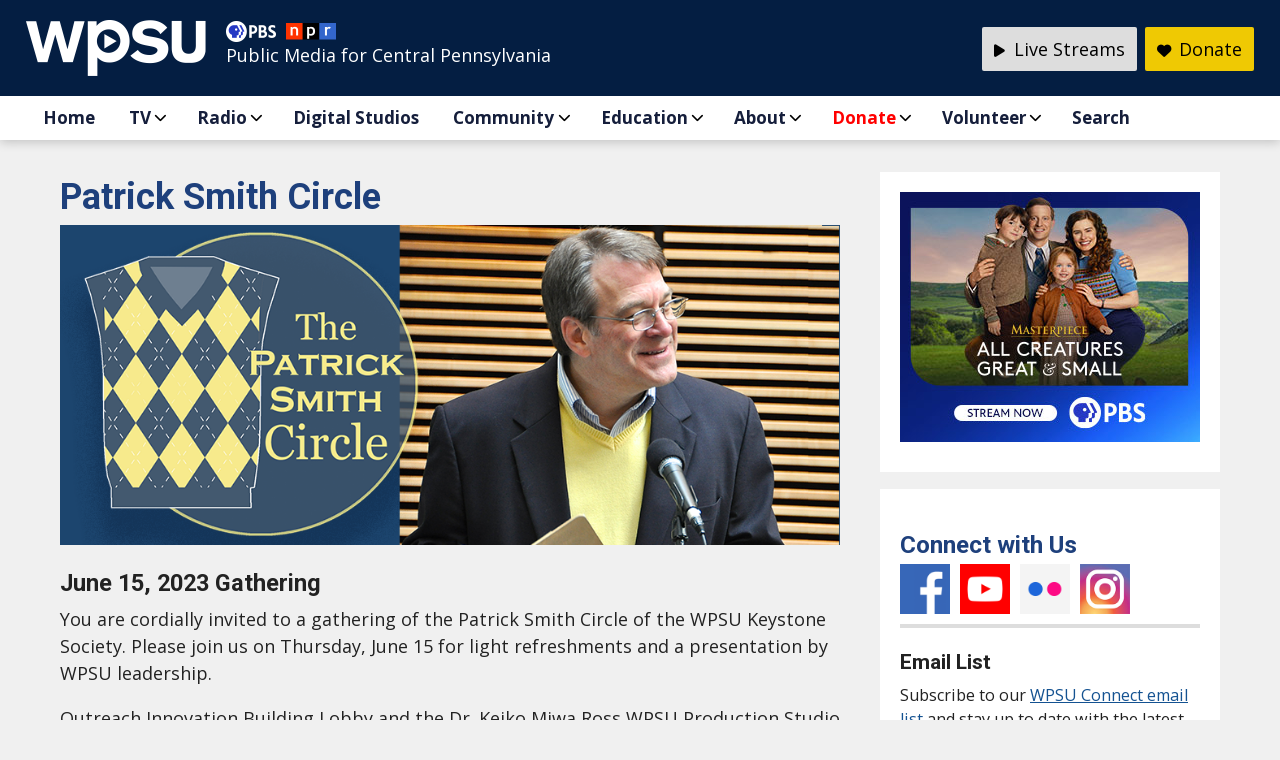

--- FILE ---
content_type: text/html; charset=UTF-8
request_url: https://wpsu.psu.edu/patrick-smith-circle/
body_size: 13514
content:
<!DOCTYPE html PUBLIC "-//W3C//DTD XHTML 1.0 Transitional//EN" "http://www.w3.org/TR/xhtml1/DTD/xhtml1-transitional.dtd">
<html xmlns="http://www.w3.org/1999/xhtml" lang="en-US">  
<head profile="http://gmpg.org/xfn/11">
<title>Patrick Smith Circle</title>
	
	
	
	
<meta http-equiv="Content-Type" content="text/html; charset=UTF-8" />  
<meta name="description" content="You are cordially invited to the inaugural gathering of the Patrick Smith Circle of the WPSU Keystone Society.  Please join us on Wednesday, November 16 for breakfast and a presentation by WPSU leadership." />
<meta name="keywords" content="" />
<meta property="og:title" content="Patrick Smith Circle" />
<meta property="og:description" content="You are cordially invited to the inaugural gathering of the Patrick Smith Circle of the WPSU Keystone Society.  Please join us on Wednesday, November 16 for breakfast and a presentation by WPSU leadership." />
<meta property="og:type" content="website" />
<meta property="og:url" content="https://wpsu.org/patrick-smith-circle/"/>
<meta property="og:image" content="https://wpsu.org/wp-content/uploads/2022/10/web-page-banner-no-ribbon.png" />

<!-- Favicon Generator -->
<link rel="apple-touch-icon" sizes="57x57" href="/apple-touch-icon-57x57.png">
<link rel="apple-touch-icon" sizes="60x60" href="/apple-touch-icon-60x60.png">
<link rel="apple-touch-icon" sizes="72x72" href="/apple-touch-icon-72x72.png">
<link rel="apple-touch-icon" sizes="76x76" href="/apple-touch-icon-76x76.png">
<link rel="apple-touch-icon" sizes="114x114" href="/apple-touch-icon-114x114.png">
<link rel="apple-touch-icon" sizes="120x120" href="/apple-touch-icon-120x120.png">
<link rel="apple-touch-icon" sizes="144x144" href="/apple-touch-icon-144x144.png">
<link rel="apple-touch-icon" sizes="152x152" href="/apple-touch-icon-152x152.png">
<link rel="apple-touch-icon" sizes="180x180" href="/apple-touch-icon-180x180.png">
<link rel="icon" type="image/png" href="/favicon-32x32.png" sizes="32x32">
<link rel="icon" type="image/png" href="/android-chrome-192x192.png" sizes="192x192">
<link rel="icon" type="image/png" href="/android-chrome-144x144.png" sizes="144x144">
<link rel="icon" type="image/png" href="/favicon-96x96.png" sizes="96x96">
<link rel="icon" type="image/png" href="/favicon-16x16.png" sizes="16x16">
<link rel="manifest" href="/manifest.json">
<link rel="mask-icon" href="/safari-pinned-tab.svg" color="#5bbad5">
<meta name="msapplication-TileColor" content="#da532c">
<meta name="msapplication-TileImage" content="/mstile-144x144.png">
<meta name="theme-color" content="#ffffff">

<!-- Load Google Fonts -->
<link rel="preconnect" href="https://fonts.gstatic.com">
<link href='https://fonts.googleapis.com/css?family=Bitter:400,700,400italic' rel='stylesheet' type='text/css'>
<link href='https://fonts.googleapis.com/css?family=Open+Sans:300italic,400italic,600italic,700italic,800italic,400,300,600,700,800' rel='stylesheet' type='text/css'>
<link rel="preconnect" href="https://fonts.googleapis.com">
<link rel="preconnect" href="https://fonts.gstatic.com" crossorigin>
<link href="https://fonts.googleapis.com/css2?family=Montserrat:ital,wght@0,100;0,200;0,300;0,400;0,500;0,600;0,700;0,800;0,900;1,100;1,200;1,300;1,400;1,500;1,600;1,700;1,800;1,900&family=Rasa:ital,wght@0,300..700;1,300..700&family=Roboto:ital,wght@0,100;0,300;0,400;0,500;0,700;0,900;1,100;1,300;1,400;1,500;1,700;1,900&display=swap" rel="stylesheet">

<!-- Load Section Stylesheets -->
<link rel="stylesheet" href="https://wpsu.org/wp-content/themes/wpsu/css/style-v3.css" type="text/css" media="all" /> 
<link rel="stylesheet" href="https://wpsu.org/wp-content/themes/wpsu/css/footer-v3.css" type="text/css" media="all" /> 
<link rel="stylesheet" href="https://wpsu.org/wp-content/themes/wpsu/css/header-v2.css" type="text/css" media="all" />
<link rel="stylesheet" href="https://wpsu.org/wp-content/themes/wpsu/css/section-main-v4.css" type="text/css" media="all" />
<link rel="stylesheet" href="https://wpsu.org/wp-content/themes/wpsu/css/donate.css" type="text/css" media="all" /> 
<!-- Font Awesome Stylesheet -->
<link rel="stylesheet" href="https://wpsu.org/wp-content/themes/wpsu/css/all.css" type="text/css" media="all" /> 
<link rel="stylesheet" href="https://wpsu.psu.edu/wp-content/themes/wpsu/css/all.css" type="text/css" media="all" /> 

<!-- Load JQuery -->
<link rel="stylesheet" href="//code.jquery.com/ui/1.13.2/themes/base/jquery-ui.css">
<script src="https://code.jquery.com/jquery-3.6.0.js"></script>
<script src="https://code.jquery.com/ui/1.13.2/jquery-ui.js"></script>

<!-- Accordions -->
<script src="https://wpsu.org/wp-content/themes/wpsu/js/accordion.js"></script>
	
<!-- Mobile view -->
<meta name="viewport" content="width=device-width, initial-scale=1"> 
<script src="https://wpsu.org/wp-content/themes/wpsu/js/modernizr.custom.js"></script>

<!-- Lity (Lightbox) -->
<script type="text/javascript" src="https://wpsu.org/wp-content/themes/wpsu/js/lity/lity.js"></script>
<link rel="stylesheet" href="https://wpsu.org/wp-content/themes/wpsu/js/lity/lity.css" type="text/css" media="all" />
	
<!-- MailChimp -->
<link href="//cdn-images.mailchimp.com/embedcode/classic-10_7.css" rel="stylesheet" type="text/css">
<style type="text/css">
	#mc_embed_signup{background:#fff; clear:left; font:14px Helvetica,Arial,sans-serif; }
	#mc_embed_signup div#mce-responses
{
    float: none;
    overflow: visible;
}
</style>



<!-- ORIGINAL ANALYTICS CODE -- STILL COLLECTS DATA -->
<script async src="https://www.googletagmanager.com/gtag/js?id=UA-2045262-1"></script>
<script>
  window.dataLayer = window.dataLayer || [];
  function gtag(){dataLayer.push(arguments);}
  gtag('js', new Date());
  gtag('config', 'UA-2045262-1');
</script>
	
<!-- NEW GOOGLE ANALYTICS 4 CODE -->
<script async src="https://www.googletagmanager.com/gtag/js?id=G-G2MRJEYXLP"></script>
<script>
  window.dataLayer = window.dataLayer || [];
  function gtag(){dataLayer.push(arguments);}
  gtag('js', new Date());

  gtag('config', 'G-G2MRJEYXLP');
</script>

<!-- UNKNOWN USAGE -- REQUESTED BY LMILLER FEB 2021 -- REQUIRES ADDITION CODE SNIPPET IMMEDIATELY AFTER BODY TAG --> 
<script>(function(w,d,s,l,i){w[l]=w[l]||[];w[l].push({'gtm.start': 
new Date().getTime(),event:'gtm.js'});var f=d.getElementsByTagName(s)[0], 
j=d.createElement(s),dl=l!='dataLayer'?'&l='+l:'';j.async=true;j.src= 
'https://www.googletagmanager.com/gtm.js?id='+i+dl;f.parentNode.insertBefore(j,f); 
})(window,document,'script','dataLayer','GTM-5XN8XS9');</script> 

<!-- Facebook Pixel Code -->
<script>
!function(f,b,e,v,n,t,s)
{if(f.fbq)return;n=f.fbq=function(){n.callMethod?
n.callMethod.apply(n,arguments):n.queue.push(arguments)};
if(!f._fbq)f._fbq=n;n.push=n;n.loaded=!0;n.version='2.0';
n.queue=[];t=b.createElement(e);t.async=!0;
t.src=v;s=b.getElementsByTagName(e)[0];
s.parentNode.insertBefore(t,s)}(window,document,'script',
'https://connect.facebook.net/en_US/fbevents.js');
 fbq('init', '420502775001317'); 
fbq('track', 'PageView');
</script>
<noscript>
 <img height="1" width="1" 
src="https://www.facebook.com/tr?id=420502775001317&ev=PageView
&noscript=1"/>
</noscript>
<!-- End Facebook Pixel Code -->
<meta name='robots' content='max-image-preview:large' />
<link rel='dns-prefetch' href='//wpsu.org' />
<link rel='dns-prefetch' href='//a.omappapi.com' />
<link rel="alternate" type="application/rss+xml" title="WPSU &raquo; Patrick Smith Circle Comments Feed" href="https://wpsu.org/patrick-smith-circle/feed/" />
<link rel="alternate" title="oEmbed (JSON)" type="application/json+oembed" href="https://wpsu.org/wp-json/oembed/1.0/embed?url=https%3A%2F%2Fwpsu.org%2Fpatrick-smith-circle%2F" />
<link rel="alternate" title="oEmbed (XML)" type="text/xml+oembed" href="https://wpsu.org/wp-json/oembed/1.0/embed?url=https%3A%2F%2Fwpsu.org%2Fpatrick-smith-circle%2F&#038;format=xml" />
<style id='wp-img-auto-sizes-contain-inline-css' type='text/css'>
img:is([sizes=auto i],[sizes^="auto," i]){contain-intrinsic-size:3000px 1500px}
/*# sourceURL=wp-img-auto-sizes-contain-inline-css */
</style>
<link rel='stylesheet' id='wpra-lightbox-css' href='https://wpsu.org/wp-content/plugins/wp-rss-aggregator/core/css/jquery-colorbox.css?ver=1.4.33' type='text/css' media='all' />
<style id='wp-emoji-styles-inline-css' type='text/css'>

	img.wp-smiley, img.emoji {
		display: inline !important;
		border: none !important;
		box-shadow: none !important;
		height: 1em !important;
		width: 1em !important;
		margin: 0 0.07em !important;
		vertical-align: -0.1em !important;
		background: none !important;
		padding: 0 !important;
	}
/*# sourceURL=wp-emoji-styles-inline-css */
</style>
<style id='wp-block-library-inline-css' type='text/css'>
:root{--wp-block-synced-color:#7a00df;--wp-block-synced-color--rgb:122,0,223;--wp-bound-block-color:var(--wp-block-synced-color);--wp-editor-canvas-background:#ddd;--wp-admin-theme-color:#007cba;--wp-admin-theme-color--rgb:0,124,186;--wp-admin-theme-color-darker-10:#006ba1;--wp-admin-theme-color-darker-10--rgb:0,107,160.5;--wp-admin-theme-color-darker-20:#005a87;--wp-admin-theme-color-darker-20--rgb:0,90,135;--wp-admin-border-width-focus:2px}@media (min-resolution:192dpi){:root{--wp-admin-border-width-focus:1.5px}}.wp-element-button{cursor:pointer}:root .has-very-light-gray-background-color{background-color:#eee}:root .has-very-dark-gray-background-color{background-color:#313131}:root .has-very-light-gray-color{color:#eee}:root .has-very-dark-gray-color{color:#313131}:root .has-vivid-green-cyan-to-vivid-cyan-blue-gradient-background{background:linear-gradient(135deg,#00d084,#0693e3)}:root .has-purple-crush-gradient-background{background:linear-gradient(135deg,#34e2e4,#4721fb 50%,#ab1dfe)}:root .has-hazy-dawn-gradient-background{background:linear-gradient(135deg,#faaca8,#dad0ec)}:root .has-subdued-olive-gradient-background{background:linear-gradient(135deg,#fafae1,#67a671)}:root .has-atomic-cream-gradient-background{background:linear-gradient(135deg,#fdd79a,#004a59)}:root .has-nightshade-gradient-background{background:linear-gradient(135deg,#330968,#31cdcf)}:root .has-midnight-gradient-background{background:linear-gradient(135deg,#020381,#2874fc)}:root{--wp--preset--font-size--normal:16px;--wp--preset--font-size--huge:42px}.has-regular-font-size{font-size:1em}.has-larger-font-size{font-size:2.625em}.has-normal-font-size{font-size:var(--wp--preset--font-size--normal)}.has-huge-font-size{font-size:var(--wp--preset--font-size--huge)}.has-text-align-center{text-align:center}.has-text-align-left{text-align:left}.has-text-align-right{text-align:right}.has-fit-text{white-space:nowrap!important}#end-resizable-editor-section{display:none}.aligncenter{clear:both}.items-justified-left{justify-content:flex-start}.items-justified-center{justify-content:center}.items-justified-right{justify-content:flex-end}.items-justified-space-between{justify-content:space-between}.screen-reader-text{border:0;clip-path:inset(50%);height:1px;margin:-1px;overflow:hidden;padding:0;position:absolute;width:1px;word-wrap:normal!important}.screen-reader-text:focus{background-color:#ddd;clip-path:none;color:#444;display:block;font-size:1em;height:auto;left:5px;line-height:normal;padding:15px 23px 14px;text-decoration:none;top:5px;width:auto;z-index:100000}html :where(.has-border-color){border-style:solid}html :where([style*=border-top-color]){border-top-style:solid}html :where([style*=border-right-color]){border-right-style:solid}html :where([style*=border-bottom-color]){border-bottom-style:solid}html :where([style*=border-left-color]){border-left-style:solid}html :where([style*=border-width]){border-style:solid}html :where([style*=border-top-width]){border-top-style:solid}html :where([style*=border-right-width]){border-right-style:solid}html :where([style*=border-bottom-width]){border-bottom-style:solid}html :where([style*=border-left-width]){border-left-style:solid}html :where(img[class*=wp-image-]){height:auto;max-width:100%}:where(figure){margin:0 0 1em}html :where(.is-position-sticky){--wp-admin--admin-bar--position-offset:var(--wp-admin--admin-bar--height,0px)}@media screen and (max-width:600px){html :where(.is-position-sticky){--wp-admin--admin-bar--position-offset:0px}}

/*# sourceURL=wp-block-library-inline-css */
</style><style id='global-styles-inline-css' type='text/css'>
:root{--wp--preset--aspect-ratio--square: 1;--wp--preset--aspect-ratio--4-3: 4/3;--wp--preset--aspect-ratio--3-4: 3/4;--wp--preset--aspect-ratio--3-2: 3/2;--wp--preset--aspect-ratio--2-3: 2/3;--wp--preset--aspect-ratio--16-9: 16/9;--wp--preset--aspect-ratio--9-16: 9/16;--wp--preset--color--black: #000000;--wp--preset--color--cyan-bluish-gray: #abb8c3;--wp--preset--color--white: #ffffff;--wp--preset--color--pale-pink: #f78da7;--wp--preset--color--vivid-red: #cf2e2e;--wp--preset--color--luminous-vivid-orange: #ff6900;--wp--preset--color--luminous-vivid-amber: #fcb900;--wp--preset--color--light-green-cyan: #7bdcb5;--wp--preset--color--vivid-green-cyan: #00d084;--wp--preset--color--pale-cyan-blue: #8ed1fc;--wp--preset--color--vivid-cyan-blue: #0693e3;--wp--preset--color--vivid-purple: #9b51e0;--wp--preset--gradient--vivid-cyan-blue-to-vivid-purple: linear-gradient(135deg,rgb(6,147,227) 0%,rgb(155,81,224) 100%);--wp--preset--gradient--light-green-cyan-to-vivid-green-cyan: linear-gradient(135deg,rgb(122,220,180) 0%,rgb(0,208,130) 100%);--wp--preset--gradient--luminous-vivid-amber-to-luminous-vivid-orange: linear-gradient(135deg,rgb(252,185,0) 0%,rgb(255,105,0) 100%);--wp--preset--gradient--luminous-vivid-orange-to-vivid-red: linear-gradient(135deg,rgb(255,105,0) 0%,rgb(207,46,46) 100%);--wp--preset--gradient--very-light-gray-to-cyan-bluish-gray: linear-gradient(135deg,rgb(238,238,238) 0%,rgb(169,184,195) 100%);--wp--preset--gradient--cool-to-warm-spectrum: linear-gradient(135deg,rgb(74,234,220) 0%,rgb(151,120,209) 20%,rgb(207,42,186) 40%,rgb(238,44,130) 60%,rgb(251,105,98) 80%,rgb(254,248,76) 100%);--wp--preset--gradient--blush-light-purple: linear-gradient(135deg,rgb(255,206,236) 0%,rgb(152,150,240) 100%);--wp--preset--gradient--blush-bordeaux: linear-gradient(135deg,rgb(254,205,165) 0%,rgb(254,45,45) 50%,rgb(107,0,62) 100%);--wp--preset--gradient--luminous-dusk: linear-gradient(135deg,rgb(255,203,112) 0%,rgb(199,81,192) 50%,rgb(65,88,208) 100%);--wp--preset--gradient--pale-ocean: linear-gradient(135deg,rgb(255,245,203) 0%,rgb(182,227,212) 50%,rgb(51,167,181) 100%);--wp--preset--gradient--electric-grass: linear-gradient(135deg,rgb(202,248,128) 0%,rgb(113,206,126) 100%);--wp--preset--gradient--midnight: linear-gradient(135deg,rgb(2,3,129) 0%,rgb(40,116,252) 100%);--wp--preset--font-size--small: 13px;--wp--preset--font-size--medium: 20px;--wp--preset--font-size--large: 36px;--wp--preset--font-size--x-large: 42px;--wp--preset--spacing--20: 0.44rem;--wp--preset--spacing--30: 0.67rem;--wp--preset--spacing--40: 1rem;--wp--preset--spacing--50: 1.5rem;--wp--preset--spacing--60: 2.25rem;--wp--preset--spacing--70: 3.38rem;--wp--preset--spacing--80: 5.06rem;--wp--preset--shadow--natural: 6px 6px 9px rgba(0, 0, 0, 0.2);--wp--preset--shadow--deep: 12px 12px 50px rgba(0, 0, 0, 0.4);--wp--preset--shadow--sharp: 6px 6px 0px rgba(0, 0, 0, 0.2);--wp--preset--shadow--outlined: 6px 6px 0px -3px rgb(255, 255, 255), 6px 6px rgb(0, 0, 0);--wp--preset--shadow--crisp: 6px 6px 0px rgb(0, 0, 0);}:where(.is-layout-flex){gap: 0.5em;}:where(.is-layout-grid){gap: 0.5em;}body .is-layout-flex{display: flex;}.is-layout-flex{flex-wrap: wrap;align-items: center;}.is-layout-flex > :is(*, div){margin: 0;}body .is-layout-grid{display: grid;}.is-layout-grid > :is(*, div){margin: 0;}:where(.wp-block-columns.is-layout-flex){gap: 2em;}:where(.wp-block-columns.is-layout-grid){gap: 2em;}:where(.wp-block-post-template.is-layout-flex){gap: 1.25em;}:where(.wp-block-post-template.is-layout-grid){gap: 1.25em;}.has-black-color{color: var(--wp--preset--color--black) !important;}.has-cyan-bluish-gray-color{color: var(--wp--preset--color--cyan-bluish-gray) !important;}.has-white-color{color: var(--wp--preset--color--white) !important;}.has-pale-pink-color{color: var(--wp--preset--color--pale-pink) !important;}.has-vivid-red-color{color: var(--wp--preset--color--vivid-red) !important;}.has-luminous-vivid-orange-color{color: var(--wp--preset--color--luminous-vivid-orange) !important;}.has-luminous-vivid-amber-color{color: var(--wp--preset--color--luminous-vivid-amber) !important;}.has-light-green-cyan-color{color: var(--wp--preset--color--light-green-cyan) !important;}.has-vivid-green-cyan-color{color: var(--wp--preset--color--vivid-green-cyan) !important;}.has-pale-cyan-blue-color{color: var(--wp--preset--color--pale-cyan-blue) !important;}.has-vivid-cyan-blue-color{color: var(--wp--preset--color--vivid-cyan-blue) !important;}.has-vivid-purple-color{color: var(--wp--preset--color--vivid-purple) !important;}.has-black-background-color{background-color: var(--wp--preset--color--black) !important;}.has-cyan-bluish-gray-background-color{background-color: var(--wp--preset--color--cyan-bluish-gray) !important;}.has-white-background-color{background-color: var(--wp--preset--color--white) !important;}.has-pale-pink-background-color{background-color: var(--wp--preset--color--pale-pink) !important;}.has-vivid-red-background-color{background-color: var(--wp--preset--color--vivid-red) !important;}.has-luminous-vivid-orange-background-color{background-color: var(--wp--preset--color--luminous-vivid-orange) !important;}.has-luminous-vivid-amber-background-color{background-color: var(--wp--preset--color--luminous-vivid-amber) !important;}.has-light-green-cyan-background-color{background-color: var(--wp--preset--color--light-green-cyan) !important;}.has-vivid-green-cyan-background-color{background-color: var(--wp--preset--color--vivid-green-cyan) !important;}.has-pale-cyan-blue-background-color{background-color: var(--wp--preset--color--pale-cyan-blue) !important;}.has-vivid-cyan-blue-background-color{background-color: var(--wp--preset--color--vivid-cyan-blue) !important;}.has-vivid-purple-background-color{background-color: var(--wp--preset--color--vivid-purple) !important;}.has-black-border-color{border-color: var(--wp--preset--color--black) !important;}.has-cyan-bluish-gray-border-color{border-color: var(--wp--preset--color--cyan-bluish-gray) !important;}.has-white-border-color{border-color: var(--wp--preset--color--white) !important;}.has-pale-pink-border-color{border-color: var(--wp--preset--color--pale-pink) !important;}.has-vivid-red-border-color{border-color: var(--wp--preset--color--vivid-red) !important;}.has-luminous-vivid-orange-border-color{border-color: var(--wp--preset--color--luminous-vivid-orange) !important;}.has-luminous-vivid-amber-border-color{border-color: var(--wp--preset--color--luminous-vivid-amber) !important;}.has-light-green-cyan-border-color{border-color: var(--wp--preset--color--light-green-cyan) !important;}.has-vivid-green-cyan-border-color{border-color: var(--wp--preset--color--vivid-green-cyan) !important;}.has-pale-cyan-blue-border-color{border-color: var(--wp--preset--color--pale-cyan-blue) !important;}.has-vivid-cyan-blue-border-color{border-color: var(--wp--preset--color--vivid-cyan-blue) !important;}.has-vivid-purple-border-color{border-color: var(--wp--preset--color--vivid-purple) !important;}.has-vivid-cyan-blue-to-vivid-purple-gradient-background{background: var(--wp--preset--gradient--vivid-cyan-blue-to-vivid-purple) !important;}.has-light-green-cyan-to-vivid-green-cyan-gradient-background{background: var(--wp--preset--gradient--light-green-cyan-to-vivid-green-cyan) !important;}.has-luminous-vivid-amber-to-luminous-vivid-orange-gradient-background{background: var(--wp--preset--gradient--luminous-vivid-amber-to-luminous-vivid-orange) !important;}.has-luminous-vivid-orange-to-vivid-red-gradient-background{background: var(--wp--preset--gradient--luminous-vivid-orange-to-vivid-red) !important;}.has-very-light-gray-to-cyan-bluish-gray-gradient-background{background: var(--wp--preset--gradient--very-light-gray-to-cyan-bluish-gray) !important;}.has-cool-to-warm-spectrum-gradient-background{background: var(--wp--preset--gradient--cool-to-warm-spectrum) !important;}.has-blush-light-purple-gradient-background{background: var(--wp--preset--gradient--blush-light-purple) !important;}.has-blush-bordeaux-gradient-background{background: var(--wp--preset--gradient--blush-bordeaux) !important;}.has-luminous-dusk-gradient-background{background: var(--wp--preset--gradient--luminous-dusk) !important;}.has-pale-ocean-gradient-background{background: var(--wp--preset--gradient--pale-ocean) !important;}.has-electric-grass-gradient-background{background: var(--wp--preset--gradient--electric-grass) !important;}.has-midnight-gradient-background{background: var(--wp--preset--gradient--midnight) !important;}.has-small-font-size{font-size: var(--wp--preset--font-size--small) !important;}.has-medium-font-size{font-size: var(--wp--preset--font-size--medium) !important;}.has-large-font-size{font-size: var(--wp--preset--font-size--large) !important;}.has-x-large-font-size{font-size: var(--wp--preset--font-size--x-large) !important;}
/*# sourceURL=global-styles-inline-css */
</style>

<style id='classic-theme-styles-inline-css' type='text/css'>
/*! This file is auto-generated */
.wp-block-button__link{color:#fff;background-color:#32373c;border-radius:9999px;box-shadow:none;text-decoration:none;padding:calc(.667em + 2px) calc(1.333em + 2px);font-size:1.125em}.wp-block-file__button{background:#32373c;color:#fff;text-decoration:none}
/*# sourceURL=/wp-includes/css/classic-themes.min.css */
</style>
<link rel="https://api.w.org/" href="https://wpsu.org/wp-json/" /><link rel="alternate" title="JSON" type="application/json" href="https://wpsu.org/wp-json/wp/v2/posts/34722" /><link rel="EditURI" type="application/rsd+xml" title="RSD" href="https://wpsu.org/xmlrpc.php?rsd" />
<meta name="generator" content="WordPress 6.9" />
<link rel="canonical" href="https://wpsu.org/patrick-smith-circle/" />
<link rel='shortlink' href='https://wpsu.org/?p=34722' />

<!-- This site is using AdRotate v5.17.1 to display their advertisements - https://ajdg.solutions/ -->
<!-- AdRotate CSS -->
<style type="text/css" media="screen">
	.g { margin:0px; padding:0px; overflow:hidden; line-height:1; zoom:1; }
	.g img { height:auto; }
	.g-col { position:relative; float:left; }
	.g-col:first-child { margin-left: 0; }
	.g-col:last-child { margin-right: 0; }
	.g-1 { margin:0px;  width:100%; max-width:300px; height:100%; max-height:250px; }
	.g-2 { min-width:0px; max-width:900px; }
	.b-2 { margin:0px; }
	.g-3 { min-width:0px; max-width:600px; }
	.b-3 { margin:0px; }
	@media only screen and (max-width: 480px) {
		.g-col, .g-dyn, .g-single { width:100%; margin-left:0; margin-right:0; }
	}
</style>
<!-- /AdRotate CSS -->

</head>

<body>
<!-- Google Tag Manager (noscript) --> 
<noscript><iframe src="https://www.googletagmanager.com/ns.html?id=GTM-5XN8XS9" height="0" width="0" style="display:none;visibility:hidden"></iframe></noscript>
<!-- End Google Tag Manager (noscript) --> 

<header role="banner" id="header">
    <div id="header-content">
	  <a href="#main" class="skip">Skip to main content</a>
      <div id="header-logo"><a href="https://wpsu.org" title="Return to the WPSU homepage"><img src="https://wpsu.org/wp-content/themes/wpsu/images/wpsu-logo-sprite.png" alt="WPSU logo"/></a></div>
      <div id="header-tagline"><a href="http://www.pbs.org" title="Visit pbs.org"><img src="https://wpsu.org/wp-content/themes/wpsu/images/logo_pbs.png" alt="PBS Logo" class="logo-pbs" /></a><a href="http://www.npr.org" title="Visit npr.org"><img src="https://wpsu.org/wp-content/themes/wpsu/images/logo_npr.png" alt="NPR Logo" class="logo-npr"/></a><br />
        Public Media for Central Pennsylvania</div>
      <ul id="header-buttons">
        <li id="donate"><a href="/donate/pledge" title="Make a donation to WPSU Penn State"><i class="fa-solid fa-heart" aria-hidden="true"></i> <strong>Donate</strong></a></li>
        <li id="listenlive"><a href="javascript:void(0);" class="icon" onclick="myFunction()" title="Live Streams"><i class="fa-solid fa-play" aria-hidden="true"></i> Live Streams</a>
		<ul id="streams-menu" class="streams-menu"><li id="menu-item-45163" class="menu-item menu-item-type-custom menu-item-object-custom menu-item-45163"><a href="https://live.wpsu.org/#radio">WPSU Radio</a></li>
<li id="menu-item-45160" class="menu-item menu-item-type-custom menu-item-object-custom menu-item-45160"><a href="https://live.wpsu.org/#live">WPSU TV</a></li>
<li id="menu-item-46172" class="menu-item menu-item-type-custom menu-item-object-custom menu-item-46172"><a href="https://live.wpsu.org/#weatherworld">Weather World</a></li>
<li id="menu-item-45161" class="menu-item menu-item-type-custom menu-item-object-custom menu-item-45161"><a href="https://live.wpsu.org/#pbskidslive">PBS KIDS</a></li>
<li id="menu-item-45162" class="menu-item menu-item-type-custom menu-item-object-custom menu-item-45162"><a href="https://live.wpsu.org/#WorldChannel">World Channel</a></li>
<li id="menu-item-46944" class="menu-item menu-item-type-custom menu-item-object-custom menu-item-46944"><a href="https://live.wpsu.org/#WPSUCreate">Create</a></li>
<li id="menu-item-46171" class="menu-item menu-item-type-custom menu-item-object-custom menu-item-46171"><a href="https://live.wpsu.org/#NHKJapan">NHK World-Japan</a></li>
</ul>		  
		</li>
      </ul>
	<script>
		function myFunction() {
		  var x = document.getElementById("streams-menu");
		  if (x.style.display === "block") {
			x.style.display = "none";
		  } else {
			x.style.display = "block";
		  }
		}
    </script>
	<p class="clear">&nbsp;</p>	
    </div>   

<!-- NAVIGATION -->
<nav role="navigation">
<div class="nav-container">
<div id="nav-mobile">
<!-- Codrops top bar -->
<div id="dl-menu" class="dl-menuwrapper">
<button class="dl-trigger" aria-label="Open Menu">Open Menu</button>
<ul id="menu-main-responsive-menu" class="dl-menu"><li id="menu-item-1339" class="menu-item menu-item-type-custom menu-item-object-custom menu-item-home"><a href="http://wpsu.org/">Home</a></li>
<li id="menu-item-1369" class="menu-item menu-item-type-post_type menu-item-object-page menu-item-has-children"><a href="https://wpsu.org/tv/">TV</a><ul class="dl-submenu">	<li id="menu-item-3876" class="menu-item menu-item-type-post_type menu-item-object-page"><a href="https://wpsu.org/tv/">Highlights</a></li>
	<li id="menu-item-29717" class="menu-item menu-item-type-post_type menu-item-object-page"><a href="https://wpsu.org/passport/">Passport</a></li>
	<li id="menu-item-1374" class="menu-item menu-item-type-post_type menu-item-object-page"><a href="https://wpsu.org/tv/video/">Video</a></li>
	<li id="menu-item-1371" class="menu-item menu-item-type-post_type menu-item-object-page"><a href="https://wpsu.org/tv/programs/">Programs</a></li>
	<li id="menu-item-1373" class="menu-item menu-item-type-post_type menu-item-object-page"><a href="https://wpsu.org/tv/schedules/">Schedules</a></li>
	<li id="menu-item-19387" class="menu-item menu-item-type-custom menu-item-object-custom"><a href="http://live.wpsu.org">WPSU Live Stream</a></li>
	<li id="menu-item-9867" class="menu-item menu-item-type-custom menu-item-object-custom"><a href="http://video.wpsu.org">PBS Video</a></li>
	<li id="menu-item-15572" class="menu-item menu-item-type-custom menu-item-object-custom"><a href="http://worldchannel.org">WPSU WORLD</a></li>
	<li id="menu-item-15571" class="menu-item menu-item-type-custom menu-item-object-custom"><a href="http://createtv.com">WPSU Create</a></li>
	<li id="menu-item-35418" class="menu-item menu-item-type-custom menu-item-object-custom"><a href="https://live.wpsu.org/#pbskidslive">PBS Kids Live</a></li>
</ul></li>
<li id="menu-item-1375" class="menu-item menu-item-type-custom menu-item-object-custom menu-item-has-children"><a href="http://radio.wpsu.org">Radio</a><ul class="dl-submenu">	<li id="menu-item-34862" class="menu-item menu-item-type-custom menu-item-object-custom"><a href="https://radio.wpsu.org/">Top Stories</a></li>
	<li id="menu-item-34857" class="menu-item menu-item-type-custom menu-item-object-custom"><a href="https://radio.wpsu.org/local-news">Local News</a></li>
	<li id="menu-item-34858" class="menu-item menu-item-type-custom menu-item-object-custom"><a href="https://radio.wpsu.org/all-shows">Programs</a></li>
	<li id="menu-item-34859" class="menu-item menu-item-type-custom menu-item-object-custom"><a href="https://radio.wpsu.org/wpsu-radio-schedule">Schedules</a></li>
	<li id="menu-item-34860" class="menu-item menu-item-type-custom menu-item-object-custom"><a href="https://radio.wpsu.org/frequencies">Frequencies</a></li>
	<li id="menu-item-34861" class="menu-item menu-item-type-custom menu-item-object-custom"><a href="https://radio.wpsu.org/contact-wpsu-radio-staff">Contact Us</a></li>
</ul></li>
<li id="menu-item-8030" class="menu-item menu-item-type-post_type menu-item-object-page"><a href="https://wpsu.org/digital/">Digital Studios</a></li>
<li id="menu-item-1349" class="menu-item menu-item-type-post_type menu-item-object-page menu-item-has-children"><a href="https://wpsu.org/community/">Community</a><ul class="dl-submenu">	<li id="menu-item-1352" class="menu-item menu-item-type-post_type menu-item-object-page"><a href="https://wpsu.org/events/">Events</a></li>
	<li id="menu-item-6012" class="menu-item menu-item-type-custom menu-item-object-custom"><a href="http://radio.wpsu.org/community-calendar">Calendar</a></li>
	<li id="menu-item-5052" class="menu-item menu-item-type-post_type menu-item-object-page"><a href="https://wpsu.org/donate/volunteer/">Volunteer</a></li>
	<li id="menu-item-39258" class="menu-item menu-item-type-post_type menu-item-object-page"><a href="https://wpsu.org/community/visit-wpsu/">Visit WPSU</a></li>
</ul></li>
<li id="menu-item-20890" class="menu-item menu-item-type-post_type menu-item-object-page menu-item-has-children"><a href="https://wpsu.org/learningathome/">Education</a><ul class="dl-submenu">	<li id="menu-item-20892" class="menu-item menu-item-type-post_type menu-item-object-page"><a href="https://wpsu.org/learningathome/">Your Learning Neighborhood</a></li>
	<li id="menu-item-23003" class="menu-item menu-item-type-post_type menu-item-object-page"><a href="https://wpsu.org/learningathome/educators/">Educators</a></li>
	<li id="menu-item-44928" class="menu-item menu-item-type-post_type menu-item-object-post"><a href="https://wpsu.org/wpsu-education-ambassador-program/">WPSU Education Ambassadors</a></li>
	<li id="menu-item-34662" class="menu-item menu-item-type-post_type menu-item-object-page"><a href="https://wpsu.org/learningathome/careers/">Career Readiness</a></li>
	<li id="menu-item-37338" class="menu-item menu-item-type-post_type menu-item-object-page"><a href="https://wpsu.org/learningathome/cozycorners/">Cozy Corners</a></li>
	<li id="menu-item-34663" class="menu-item menu-item-type-custom menu-item-object-custom"><a href="https://virtualfieldtrips.wpsu.org">Virtual Field Trips</a></li>
	<li id="menu-item-20891" class="menu-item menu-item-type-post_type menu-item-object-page"><a href="https://wpsu.org/learningathome/games/">Games</a></li>
	<li id="menu-item-35417" class="menu-item menu-item-type-custom menu-item-object-custom"><a href="https://live.wpsu.org/#pbskidslive">PBS Kids Live</a></li>
</ul></li>
<li id="menu-item-1340" class="menu-item menu-item-type-post_type menu-item-object-page menu-item-has-children"><a href="https://wpsu.org/about/">About</a><ul class="dl-submenu">	<li id="menu-item-1378" class="menu-item menu-item-type-post_type menu-item-object-page"><a href="https://wpsu.org/about/">About WPSU</a></li>
	<li id="menu-item-1344" class="menu-item menu-item-type-post_type menu-item-object-page"><a href="https://wpsu.org/about/coverage-area/">Coverage Area</a></li>
	<li id="menu-item-1348" class="menu-item menu-item-type-post_type menu-item-object-page"><a href="https://wpsu.org/about/public/">Public Files</a></li>
	<li id="menu-item-18419" class="menu-item menu-item-type-post_type menu-item-object-page"><a href="https://wpsu.org/about/wpsu-senior-leadership/">WPSU Senior Leadership</a></li>
	<li id="menu-item-1342" class="menu-item menu-item-type-post_type menu-item-object-page"><a href="https://wpsu.org/about/board/">WPSU Board of Representatives</a></li>
	<li id="menu-item-1341" class="menu-item menu-item-type-post_type menu-item-object-page"><a href="https://wpsu.org/about/board-meetings/">Boards and Committees</a></li>
	<li id="menu-item-1346" class="menu-item menu-item-type-post_type menu-item-object-page"><a href="https://wpsu.org/about/jobs/">Jobs</a></li>
	<li id="menu-item-1345" class="menu-item menu-item-type-post_type menu-item-object-page"><a href="https://wpsu.org/about/internships/">Internships</a></li>
	<li id="menu-item-1343" class="menu-item menu-item-type-post_type menu-item-object-page"><a href="https://wpsu.org/about/contact/">Contact Us</a></li>
	<li id="menu-item-21807" class="menu-item menu-item-type-post_type menu-item-object-page"><a href="https://wpsu.org/press-releases/">Press Releases</a></li>
	<li id="menu-item-3957" class="menu-item menu-item-type-post_type menu-item-object-page"><a href="https://wpsu.org/about/awards/">WPSU Awards</a></li>
	<li id="menu-item-3959" class="menu-item menu-item-type-custom menu-item-object-custom"><a href="http://creativeservices.psu.edu">Creative Services</a></li>
</ul></li>
<li id="menu-item-1353" class="menu-item menu-item-type-post_type menu-item-object-page menu-item-has-children"><a href="https://wpsu.org/donate/">Donate</a><ul class="dl-submenu">	<li id="menu-item-32834" class="menu-item menu-item-type-post_type menu-item-object-page"><a href="https://wpsu.org/donate/">Ways to Give to WPSU</a></li>
	<li id="menu-item-1356" class="menu-item menu-item-type-post_type menu-item-object-page"><a href="https://wpsu.org/donate/pledge/">Pledge/Join/Renew</a></li>
	<li id="menu-item-18542" class="menu-item menu-item-type-post_type menu-item-object-page"><a href="https://wpsu.org/business/">Business Support</a></li>
	<li id="menu-item-1354" class="menu-item menu-item-type-post_type menu-item-object-page"><a href="https://wpsu.org/donate/majorgiving/">Major Giving</a></li>
	<li id="menu-item-1355" class="menu-item menu-item-type-post_type menu-item-object-page"><a href="https://wpsu.org/donate/keystone/">Keystone Society</a></li>
	<li id="menu-item-45934" class="menu-item menu-item-type-custom menu-item-object-custom"><a href="https://wpsu.org/wp-content/uploads/2024/12/WPSU-Champions-of-Education.pdf">WPSU Champions of Education</a></li>
	<li id="menu-item-5727" class="menu-item menu-item-type-custom menu-item-object-custom"><a href="https://careasy.org/nonprofit/WPSU">Vehicle Donation</a></li>
</ul></li>
<li id="menu-item-17075" class="menu-item menu-item-type-post_type menu-item-object-page menu-item-has-children"><a href="https://wpsu.org/volunteer/">Volunteer</a><ul class="dl-submenu">	<li id="menu-item-17365" class="menu-item menu-item-type-post_type menu-item-object-page"><a href="https://wpsu.org/volunteer/">Volunteer</a></li>
	<li id="menu-item-17092" class="menu-item menu-item-type-post_type menu-item-object-page"><a href="https://wpsu.org/current-volunteers/">Registered Volunteers</a></li>
	<li id="menu-item-17094" class="menu-item menu-item-type-post_type menu-item-object-page"><a href="https://wpsu.org/group-volunteer-information/">Group Volunteers</a></li>
	<li id="menu-item-17093" class="menu-item menu-item-type-post_type menu-item-object-page"><a href="https://wpsu.org/youth-volunteer-opportunities/">Youth Volunteers</a></li>
</ul></li>
<li id="menu-item-6089" class="menu-item menu-item-type-post_type menu-item-object-page"><a href="https://wpsu.org/unified-search/">Search</a></li>
</ul></div><!-- #dl-menu .dl-menuwrapper -->

<script src="https://wpsu.org/wp-content/themes/wpsu/js/jquery.dlmenu.js"></script>
<script>
jQuery(function() {
	jQuery( '#dl-menu' ).dlmenu({
		animationClasses : { classin : 'dl-animate-in-2', classout : 'dl-animate-out-2' }
	});
});
</script>
</div><!-- end #nav-mobile -->
</div><!-- end .container -->
</nav></header>

<main id="main">
<div class="container">
<div id="content" class="post-patrick-smith-circle">
<h1>Patrick Smith Circle</h1>
<div class="featured-image"><img width="960" height="394" src="https://wpsu.org/wp-content/uploads/2022/10/web-page-banner-no-ribbon.png" class="attachment-post-thumbnail size-post-thumbnail wp-post-image" alt="" decoding="async" fetchpriority="high" /></div><h3>June 15, 2023 Gathering</h3>
<p>You are cordially invited to a gathering of the Patrick Smith Circle of the WPSU Keystone Society. Please join us on Thursday, June 15 for light refreshments and a presentation by WPSU leadership.</p>
<p>Outreach Innovation Building Lobby and the Dr. Keiko Miwa Ross WPSU Production Studio<br />
100 Innovation Boulevard<br />
University Park, PA 16802</p>
<h3>Program</h3>
<p>3:30-4:00 p.m. &#8211; Check-in, Light Refreshments</p>
<p>4:00-5:00 p.m. &#8211;<br />
Executive Director and General Manager Isabel Reinert: The State of the Station<br />
Director of Programming and Broadcast Operations Jeffrey Hughes: Program Previews<br />
WPSU Education Program Manager Sarah Hamilton: WPSU Education Summer Highlights</p>
<p>5:00-5:30 p.m. &#8211; Station Tours</p>
<h3>RSVP</h3>
<p>Please RSVP by June 8 by completing this form or by calling 814-863-5594.</p>
<div id='wufoo-rt0aymb1exphy7'>
Fill out my <a href='https://wpsumm.wufoo.com/forms/rt0aymb1exphy7'>online form</a>.
</div>
<script type='text/javascript'>var rt0aymb1exphy7;(function(d, t) {
var s = d.createElement(t), options = {
'userName'      : 'wpsumm',    
'formHash'      : 'rt0aymb1exphy7',    
'autoResize'    :  true,   
'height'        : '596',      
'async'         :  true,          
'header'        : 'hide',      
'host'          : 'wufoo.com',    
'entSource'     : 'wordpress',   
'defaultValues' : ''     
,'ssl'          :  1           };
s.src = ('https:' == d.location.protocol ? 'https://' : 'http://') + 'secure.wufoo.com/scripts/embed/form.js';
s.onload = s.onreadystatechange = function() {
var rs = this.readyState; if (rs) if (rs != 'complete') if (rs != 'loaded') return;
try { rt0aymb1exphy7 = new WufooForm();rt0aymb1exphy7.initialize(options);rt0aymb1exphy7.display(); } catch (e) {}}
var scr = d.getElementsByTagName(t)[0], par = scr.parentNode; par.insertBefore(s, scr);
})(document, 'script');</script> <noscript> <iframe height="596" allowTransparency="true" sandbox="allow-top-navigation allow-scripts allow-popups allow-forms allow-same-origin allow-popups-to-escape-sandbox" frameborder="0" scrolling="no" style="width:100%;border:none;"src="https://wpsumm.wufoo.com/embed/rt0aymb1exphy7?entsource=wordpress"><a href="https://wpsumm.wufoo.com/forms/rt0aymb1exphy7?entsource=wordpress" rel="nofollow">Fill out my Wufoo form!</a></iframe> </noscript>
<p>&nbsp;</p>
</div><!-- end content -->

<div id="sidebar">
<!-- AD BANNER ROTATOR -->
<section class="adrotate_widgets">
	<div class="g g-2"><div class="g-col b-2 a-99"><a class="gofollow" data-track="OTksMiw2MA==" href="https://www.pbs.org/show/all-creatures-great-and-small/"><img src="https://wpsu.org/wp-content/uploads/2026/01/PBS_AO25_WINTER_DRAMA_ACGAS_300x250_StreamNow.jpg" alt="Watch All Creatures Great and Small on Passport" /></a></div></div></section>

<section id="text-127" class="widget widget_text"><h2>Connect with Us</h2>			<div class="textwidget"><ul class="social-icons-large">
<li class="facebook-large"><a title="Facebook" href="https://www.facebook.com/wpsu.org">Facebook</a></li>
<li class="youtube-large"><a title="YouTube" href="https://www.youtube.com/user/wpsu">YouTube</a></li>
<li class="flickr-large"><a title="Flickr" href="https://www.flickr.com/photos/wpsuphotos/">Flickr</a></li>
<li class="instagram-large"><a title="Instagram" href="https://www.instagram.com/wpsu/?ref=badge">Instagram</a></li>
</ul>
<hr />
<h3>Email List</h3>
<p>Subscribe to our <a href="http://wpsu.org/mailinglist">WPSU Connect email list</a> and stay up to date with the latest news, programming, and events from WPSU-TV and WPSU-FM.</p>
</div>
		</section><section id="custom_html-4" class="widget_text widget widget_custom_html"><h2>Contact Us</h2><div class="textwidget custom-html-widget"><img src="https://wpsu.org/wp-content/themes/wpsu/images/outreach-building.jpg" alt="Street view of the Outreach Building" class="building" />
<p><strong>WPSU Penn State</strong><br>
238 Outreach Building<br>
100 Innovation Boulevard<br>
State College PA 16803<br>
814-865-3333<br>
<a href="mailto:wpsu@psu.edu" title="Email wpsu@psu.edu">wpsu@psu.edu</a></p>
<p><strong><a href="/about/contact" title="Visit our Contact Us page">More info &raquo;</a></strong> | <strong><a href="/about/driving_directions" title="View driving directions and a map">Get directions &raquo;</a></strong></p></div></section></div><!-- end #sidebar -->
<p class="clear">&nbsp;</p>
</div><!-- end .container -->
</main><!-- end #main -->


<footer role="contentinfo">
<section id="footer-links">
<div class="footer-sites">
  <h2>Our Sites</h2>
  <ul>
    <li><a href="https://radio.wpsu.org">WPSU Radio</a></li>
    <li><a href="https://video.wpsu.org">WPSU Video</a></li>
    <li><a href="https://wpsu.org/education">WPSU Education</a></li>
    <li><a href="https://virtualfieldtrips.wpsu.org">Virtual Field Trips</a></li>
	<li><a href="https://creativeservices.psu.edu">Creative Services</a></li>
    <li><a href="https://speakinggrief.org">Speaking Grief</a></li>
    <li><a href="https://learninggrief.org">Learning Grief</a></li>
  </ul>
</div>
<div class="footer-connect">
  <h2>Connect with Us</h2>
  <ul>
    <li><a href="https://wpsu.org/mailinglist">Newsletters</a></li>
    <li><a href="https://wpsu.org/about/contact/">Contact Us</a></li>
  </ul>
  <div class="footer-social"> <a href="https://www.facebook.com/wpsu.org" title="Facebook"><i class="fa-brands fa-square-facebook"></i></a> <!--<i class="fa-brands fa-square-x-twitter"></i>--> <a href="https://www.youtube.com/user/wpsu"><i class="fa-brands fa-square-youtube"></i></a> <a href="https://www.instagram.com/wpsu/?ref=badge"><i class="fa-brands fa-square-instagram"></i></a> <a href="https://www.flickr.com/photos/wpsuphotos/"><i class="fa-brands fa-flickr"></i></a> </div>
  <h2><br>
    Email</h2>
  <p><strong>General:</strong> <a href="mailto:wpsu@psu.edu" title="Email wpsu@psu.edu">wpsu@psu.edu</a><br>
    <strong>Web:</strong> <a href="mailto:webmaster.wpsu@psu.edu" title="Email webmaster.wpsu@psu.edu">webmaster.wpsu@psu.edu</a></p>
  </p>
	</div>
<div class="footer-contact">
<h2>Address</h2>
<p>238 Outreach Building<br>
  100 Innovation Boulevard<br>
  State College, PA 16803</p>
<h2>Phone</h2>
<p><a href="tel:814-865-3333">814-865-3333</a></p>
</div>
<div class="footer-affiliates">
<h2>Affiliated Sites</h2>
<ul>
  <li><a href="https://outreach.psu.edu">Penn State Outreach</a></li>
  <li><a href="https://npr.org">NPR</a></li>
  <li><a href="https://pbs.org">PBS</a></li>
  <li><a href="https://pbskids.org">PBS Kids</a></li>
  <li><a href="https://wpsu.pbslearningmedia.org/">PBS Learning Media</a></li>
</ul>
	</div>
</section>
<section id="disclaimer">
  <div class="disclaimer-contact">
    <ul>
      <li><a href="/about/jobs/">Employment</a></li>
      <li><a href="/search/">Search</a></li>
      <li><a href="https://wpsu.org/about/fcc-applications/">FCC Applications</a></li>
    </ul>
    <ul>
      <li><a href="https://staff.wpsu.org">Employee Resources</a></li>
      <li><a href="https://board.wpsu.org">Board Portal</a></li>
    </ul>
  </div>
  <div class="disclaimer-legal">
    <ul>
      <li><a href="http://www.psu.edu/web-privacy-statement">Privacy</a></li>
      <li><a href="http://guru.psu.edu/policies/AD85.html">Non-discrimination</a></li>
      <li><a href="http://www.psu.edu/accessibilitystatement">Accessibility</a></li>
      <li><a href="http://www.psu.edu/copyright-information">Copyright</a></li>
    </ul>
    <p>The Pennsylvania State University &copy; 2026</p>
  </div>
  <p class="clear">&nbsp;</p>
</section>
<!-- end #disclaimer --> 
<!--<section id="fcc">
<div class="container">
<section id="text-122" class="widget widget_text"><h2>FCC Links</h2>			<div class="textwidget"><ul>
<li><a title="Read about the station and the Public Inspection Files" href="https://publicfiles.fcc.gov/tv-profile/WPSU-TV">WPSU-TV FCC Public File</a></li>
<li><a href="https://publicfiles.fcc.gov/fm-profile/WPSU">WPSU-FM FCC Public File</a></li>
<li><a href="https://publicfiles.fcc.gov/fm-profile/WPSX">WPSX-FM FCC Public File</a></li>
<li><a title="Read the EEO Public File Report (Adobe PDF)" href="https://wpsu.org/pdf/public/WPSU-EEO-Report-2021.pdf">FCC Annual EEO Report</a></li>
<li><a href="https://wpsu.org/about/fcc-applications/">WPSU-TV FCC Applications</a></li>
<li><a href="https://wpsu.org/about/fcc-applications/">WPSU-FM FCC Applications</a></li>
<li><a href="https://wpsu.org/about/fcc-applications/">WPSX-FM FCC Applications</a></li>
</ul>
</div>
		</section></div>
</section>-->
</footer>
<script type="speculationrules">
{"prefetch":[{"source":"document","where":{"and":[{"href_matches":"/*"},{"not":{"href_matches":["/wp-*.php","/wp-admin/*","/wp-content/uploads/*","/wp-content/*","/wp-content/plugins/*","/wp-content/themes/wpsu/*","/*\\?(.+)"]}},{"not":{"selector_matches":"a[rel~=\"nofollow\"]"}},{"not":{"selector_matches":".no-prefetch, .no-prefetch a"}}]},"eagerness":"conservative"}]}
</script>
<!-- This site is converting visitors into subscribers and customers with OptinMonster - https://optinmonster.com :: Campaign Title: PBS app - FAQ version -->
<script>(function(d,u,ac){var s=d.createElement('script');s.type='text/javascript';s.src='https://a.omappapi.com/app/js/api.min.js';s.async=true;s.dataset.user=u;s.dataset.campaign=ac;d.getElementsByTagName('head')[0].appendChild(s);})(document,259129,'bykrxbtip1gsydywg6ks');</script>
<!-- / OptinMonster --><!-- This site is converting visitors into subscribers and customers with OptinMonster - https://optinmonster.com :: Campaign Title: PBS app - TV/digital page -->
<script>(function(d,u,ac){var s=d.createElement('script');s.type='text/javascript';s.src='https://a.omappapi.com/app/js/api.min.js';s.async=true;s.dataset.user=u;s.dataset.campaign=ac;d.getElementsByTagName('head')[0].appendChild(s);})(document,259129,'f2hdecpkvixqniwmij2q');</script>
<!-- / OptinMonster -->		<script type="text/javascript">
		var bykrxbtip1gsydywg6ks_shortcode = true;var f2hdecpkvixqniwmij2q_shortcode = true;		</script>
		<script type="text/javascript" id="adrotate-groups-js-extra">
/* <![CDATA[ */
var impression_object = {"ajax_url":"https://wpsu.org/wp-admin/admin-ajax.php"};
//# sourceURL=adrotate-groups-js-extra
/* ]]> */
</script>
<script type="text/javascript" src="https://wpsu.org/wp-content/plugins/adrotate/library/jquery.groups.js" id="adrotate-groups-js"></script>
<script type="text/javascript" id="adrotate-clicker-js-extra">
/* <![CDATA[ */
var click_object = {"ajax_url":"https://wpsu.org/wp-admin/admin-ajax.php"};
//# sourceURL=adrotate-clicker-js-extra
/* ]]> */
</script>
<script type="text/javascript" src="https://wpsu.org/wp-content/plugins/adrotate/library/jquery.clicker.js" id="adrotate-clicker-js"></script>
<script>(function(d){var s=d.createElement("script");s.type="text/javascript";s.src="https://a.omappapi.com/app/js/api.min.js";s.async=true;s.id="omapi-script";d.getElementsByTagName("head")[0].appendChild(s);})(document);</script><script type="text/javascript" src="https://wpsu.org/wp-content/plugins/optinmonster/assets/dist/js/helper.min.js?ver=2.16.22" id="optinmonster-wp-helper-js"></script>
<script id="wp-emoji-settings" type="application/json">
{"baseUrl":"https://s.w.org/images/core/emoji/17.0.2/72x72/","ext":".png","svgUrl":"https://s.w.org/images/core/emoji/17.0.2/svg/","svgExt":".svg","source":{"concatemoji":"https://wpsu.org/wp-includes/js/wp-emoji-release.min.js?ver=6.9"}}
</script>
<script type="module">
/* <![CDATA[ */
/*! This file is auto-generated */
const a=JSON.parse(document.getElementById("wp-emoji-settings").textContent),o=(window._wpemojiSettings=a,"wpEmojiSettingsSupports"),s=["flag","emoji"];function i(e){try{var t={supportTests:e,timestamp:(new Date).valueOf()};sessionStorage.setItem(o,JSON.stringify(t))}catch(e){}}function c(e,t,n){e.clearRect(0,0,e.canvas.width,e.canvas.height),e.fillText(t,0,0);t=new Uint32Array(e.getImageData(0,0,e.canvas.width,e.canvas.height).data);e.clearRect(0,0,e.canvas.width,e.canvas.height),e.fillText(n,0,0);const a=new Uint32Array(e.getImageData(0,0,e.canvas.width,e.canvas.height).data);return t.every((e,t)=>e===a[t])}function p(e,t){e.clearRect(0,0,e.canvas.width,e.canvas.height),e.fillText(t,0,0);var n=e.getImageData(16,16,1,1);for(let e=0;e<n.data.length;e++)if(0!==n.data[e])return!1;return!0}function u(e,t,n,a){switch(t){case"flag":return n(e,"\ud83c\udff3\ufe0f\u200d\u26a7\ufe0f","\ud83c\udff3\ufe0f\u200b\u26a7\ufe0f")?!1:!n(e,"\ud83c\udde8\ud83c\uddf6","\ud83c\udde8\u200b\ud83c\uddf6")&&!n(e,"\ud83c\udff4\udb40\udc67\udb40\udc62\udb40\udc65\udb40\udc6e\udb40\udc67\udb40\udc7f","\ud83c\udff4\u200b\udb40\udc67\u200b\udb40\udc62\u200b\udb40\udc65\u200b\udb40\udc6e\u200b\udb40\udc67\u200b\udb40\udc7f");case"emoji":return!a(e,"\ud83e\u1fac8")}return!1}function f(e,t,n,a){let r;const o=(r="undefined"!=typeof WorkerGlobalScope&&self instanceof WorkerGlobalScope?new OffscreenCanvas(300,150):document.createElement("canvas")).getContext("2d",{willReadFrequently:!0}),s=(o.textBaseline="top",o.font="600 32px Arial",{});return e.forEach(e=>{s[e]=t(o,e,n,a)}),s}function r(e){var t=document.createElement("script");t.src=e,t.defer=!0,document.head.appendChild(t)}a.supports={everything:!0,everythingExceptFlag:!0},new Promise(t=>{let n=function(){try{var e=JSON.parse(sessionStorage.getItem(o));if("object"==typeof e&&"number"==typeof e.timestamp&&(new Date).valueOf()<e.timestamp+604800&&"object"==typeof e.supportTests)return e.supportTests}catch(e){}return null}();if(!n){if("undefined"!=typeof Worker&&"undefined"!=typeof OffscreenCanvas&&"undefined"!=typeof URL&&URL.createObjectURL&&"undefined"!=typeof Blob)try{var e="postMessage("+f.toString()+"("+[JSON.stringify(s),u.toString(),c.toString(),p.toString()].join(",")+"));",a=new Blob([e],{type:"text/javascript"});const r=new Worker(URL.createObjectURL(a),{name:"wpTestEmojiSupports"});return void(r.onmessage=e=>{i(n=e.data),r.terminate(),t(n)})}catch(e){}i(n=f(s,u,c,p))}t(n)}).then(e=>{for(const n in e)a.supports[n]=e[n],a.supports.everything=a.supports.everything&&a.supports[n],"flag"!==n&&(a.supports.everythingExceptFlag=a.supports.everythingExceptFlag&&a.supports[n]);var t;a.supports.everythingExceptFlag=a.supports.everythingExceptFlag&&!a.supports.flag,a.supports.everything||((t=a.source||{}).concatemoji?r(t.concatemoji):t.wpemoji&&t.twemoji&&(r(t.twemoji),r(t.wpemoji)))});
//# sourceURL=https://wpsu.org/wp-includes/js/wp-emoji-loader.min.js
/* ]]> */
</script>
<!-- AdRotate JS -->
<script type="text/javascript">
jQuery(document).ready(function(){
if(jQuery.fn.gslider) {
	jQuery('.g-1').gslider({ groupid: 1, speed: 6000 });
}
});
</script>
<!-- /AdRotate JS -->

		<script type="text/javascript">var omapi_localized = {
			ajax: 'https://wpsu.org/wp-admin/admin-ajax.php?optin-monster-ajax-route=1',
			nonce: '166cdc6f8e',
			slugs:
			{"bykrxbtip1gsydywg6ks":{"slug":"bykrxbtip1gsydywg6ks","mailpoet":false},"f2hdecpkvixqniwmij2q":{"slug":"f2hdecpkvixqniwmij2q","mailpoet":false}}		};</script>
				<script type="text/javascript">var omapi_data = {"object_id":34722,"object_key":"post","object_type":"post","term_ids":[300],"wp_json":"https:\/\/wpsu.org\/wp-json","wc_active":false,"edd_active":false,"nonce":"d5c4e0714c"};</script>
		<!-- Twitter universal website tag code --> 
<script>
!function(e,t,n,s,u,a){e.twq||(s=e.twq=function(){s.exe?s.exe.apply(s,arguments):s.queue.push(arguments);
},s.version='1.1',s.queue=[],u=t.createElement(n),u.async=!0,u.src='//static.ads-twitter.com/uwt.js',
a=t.getElementsByTagName(n)[0],a.parentNode.insertBefore(u,a))}(window,document,'script');
// Insert Twitter Pixel ID and Standard Event data below
twq('init','nzhcm');
twq('track','PageView');
</script> 
<!-- End Twitter universal website tag code -->
</body>
</html>


--- FILE ---
content_type: text/css
request_url: https://wpsu.org/wp-content/themes/wpsu/css/header-v2.css
body_size: 3918
content:
@charset "UTF-8";
/* CSS Document */

header { color: #fff; width: 100%; background: #041E42; box-shadow: 0 2px 10px 0 rgba(0,0,0, 0.2); }

#header-content { width: 96%; padding: 20px 2%; height: 56px;  }

#header-logo { width: 180px; height: 56px; float: left; margin: 0; padding: 0; overflow: hidden; }
#header-logo img { width: 360px; height: auto; transform: translate(-180px,-56px); }

#header-tagline { float: left; display: block; margin: 0 0 0 20px; padding: 0; }
#header-alert { float: left; height: 150px; margin: 0 0 0 50px; width: 300px }

#header-buttons { margin: 0; padding: 7px 0; list-style: none; font-size: 18px; line-height: 44px; }

#listenlive { margin: 0 8px; padding: 0; border: none; text-align: center; }
#listenlive, #donate { display: block; float: right; vertical-align: center; }
#listenlive i, #donate i { font-size: 80%; padding-right: .25em }
#listenlive a, #donate a { display: block; padding: 0 12px; text-decoration: none; -moz-border-radius: 2px; -webkit-border-radius: 2px; border-radius: 2px; margin: 0; }
#listenlive a { background-color: #ddd; color: #000; }
#listenlive a:hover { background-color: #fff; cursor: pointer; }

/*#listenlive:hover > ul,
#listenlive:active { display: block; }*/

#streams-menu { display: none; }
.streams-menu { z-index: 9999; position: absolute; top: 105px; list-style: none; padding: 5px 15px; margin: 0; background-color: #fff; font-size: 90%; box-shadow: 0 2px 10px 0 rgba(0,0,0, 0.2); border-radius: 2px; width: 170px; }
.streams-menu li { border-bottom: 1px dotted #ddd; padding: 0; margin: 0 }
.streams-menu li:last-child { border-bottom: none; padding: 0; margin: 0 }
.streams-menu li a { display: inline; padding: 10px 0 !important; text-decoration: none; -moz-border-radius: 0!important; -webkit-border-radius: 0!important; border-radius: 0!important; margin: 0 !important; line-height: 100%; background-color: #fff !important; }
.streams-menu li a:hover { font-weight: bold; }

#donate { margin: 0; border: none; padding: 0; }
#donate a, donate a:hover { background-color: #efc903; color: #000; }
#donate a:hover { background-color: #fae24d; }
#donate strong { font-weight: normal; }


.logo-pbs { width: 50px; height: 23px; margin: 0 10px 0 0; }
.logo-npr { width: 50px; height: 23px; }

/*******************/
/* Main Navigation */
/*******************/

nav { background: #fff !important; height: 44px; z-index: 1000; position: relative; clear: both; font-weight: 400; font-size: 95%; }
.darkmode nav { background: #000; }
.dl-menuwrapper ul { list-style: none; margin: 0; padding: 0; }
.dl-menuwrapper li { float: left; position: relative; margin: 0; padding: 0; }
.dl-menuwrapper li a { color: #151e3b; display: block; text-decoration: none; padding: 0 1em; background: #fff; line-height: 44px; font-weight:bold; }

.darkmode .dl-menuwrapper li a { color: #ccc; background: #000; font-weight: normal; }

.nav-container { margin: 0 2%; }

/* Donate */
#menu-item-1353 a { color: red; }
#menu-item-1353 a:hover,
#menu-item-1353 a:active { color: white; }
.darkmode #menu-item-1353 a { color: pink/*#efc903*/ }

#menu-item-1353 ul li a { color: #151e3b /*#fff*/; }
.darkmode #menu-item-1353 ul li a { color: #ccc /*#fff*/; }

.dl-trigger { display: none; }

/* Dropdown Submenus */
.dl-submenu { display: none; position: absolute; top: 44px; float: left; z-index: 99999; font-size: 95%; width: auto; white-space: nowrap; box-shadow: 0 2px 10px 0 rgba(0,0,0, 0.2);  }
.dl-submenu li { width: 100%; border-bottom: 1px solid #ddd; }
.dl-submenu li a { line-height: 36px !important; }

.darkmode .dl-submenu li { width: 100%; border-top: 1px solid #111; }

.dl-menu li:hover > a,
.dl-menu ul:hover > a { color: #fff; background-color: #145291;  }
.dl-menu li:hover > ul { display: block; }
.dl-menu li.current_page_item > a,
.dl-menu li.current-menu-ancestor > a,
.dl-menu li.current-menu-item > a,
.dl-menu li.current-menu-parent > a {  }

* html .dl-menu li.current_page_item a,
* html .dl-menu li.current-menu-ancestor a,
* html .dl-menu li.current-menu-item a,
* html .dl-menu li.current-menu-parent a,
* html .dl-menu li a:hover { color: #fff; background-color: #145291; }


.dl-trigger, .dl-back { display: none; }

.menu-item-has-children a { padding-right: 1.7em !important }
.menu-item-has-children:after { 
position: absolute;
top: 0;
right: 1em;
line-height: 44px;
font-family: 'Font Awesome 6 Free';
font-weight: 900;
speak: none;
-webkit-font-smoothing: antialiased;
content: "\f078";
color: black;
display: block;
font-size: 75%;
}

.menu-item-has-children:hover:after { color: #ccc; }

@media only screen and ( min-width: 1025px) and ( max-width: 1200px ) {
#header-content {  padding: 16px 2%; height: 48px;  }
#header-logo { width: 161px; height: 50px; overflow: hidden; }
#header-logo img { width: 322px; height: auto; transform: translate(-161px,-50px); }
#header-buttons { padding: 6px 0; font-size: 15px; line-height: 33px; }
/* NAVIGATION */
nav { height: 38px;  }
.dl-menuwrapper li a { line-height: 38px; }
.dl-submenu { top: 38px; }
.dl-submenu li a { line-height: 32px !important; }
.menu-item-has-children:after { line-height: 38px; }
	
.streams-menu { z-index: 9999; position: absolute; top: 57px; padding: 4px 14px; width: 150px; }
}

/*@media only screen and ( min-width: 768px) and ( max-width: 1024px ) {
#header-content { width: 96%; margin: 15px 2%; height: 40px;  }
#header-logo { width: 141px; height: 44px; }
#header-buttons { padding: 5px 0; font-size: 14px; line-height: 30px; }

nav { height: 34px;  }
.dl-menuwrapper li a { line-height: 34px; }
.dl-submenu { top: 34px; }
.dl-submenu li a { line-height: 28px !important; }
.menu-item-has-children:after { line-height: 34px; }
}*/

@media only screen and ( max-width: 1024px ) {

#header { position: relative; }
#header-content { height: 115px; background: #151e3b; margin: 0; padding: 15px 0 0 0; width: 100% }
#header-logo { height: 60px; width: 161px; margin: 0 0 0 10px; }
#header-logo img { width: 322px; height: auto; transform: translate(-161px,-50px); }
#header-buttons { padding: 0; margin: 0; height: 45px; }

#header-tagline { display: none; }

#listenlive i, #donate i { font-size: 90%; padding-right: 0 }
#listenlive { margin: 0; clear: both; height: inherit; width: 100%; text-align: center; }
#listenlive a { display: block; font-size: 24px; font-weight: bold; padding: 8px 12px; -moz-border-radius: 0; -webkit-border-radius: 0; border-radius: 0; margin: 0; height: 40px; line-height: 40px; background-color: white; }
#listenlive a:hover { background-color: lightgoldenrodyellow; }
#listenlive a:visited { background-color: white; }

#donate { margin: 0 66px 0 0; position: relative; z-index: 9001; }
#donate strong { display: none; }
#donate a { display: block; padding: 6px; height: 33px; text-decoration: none; -moz-border-radius: 2px; -webkit-border-radius: 2px; border-radius: 2px; margin: 0 !important; font-size: 33px; width: 40px; text-align: center; }
#donate a:hover { background-color: #fae24d; }

#livestreams { background-color: #fff; border: 1px solid #ddd; width: 100%; position: absolute; z-index: 10000; margin: 140px 0 0 0px }
#livestreams ul li { padding: 10px 0; }
	
/*********************/
/* MOBILE NAVIGATION */
/*********************/
	
nav { background: none; height: 0; position: absolute; top: 18px; right: 0; width: 100%; }
 	
.nav-container { margin: 0; }

#menu-item-1378 { display: block; }

.menu-item-has-children:after { 
	position: absolute;
	top: 0;
	right: 0;
	line-height: 50px;
	font-family: 'Font Awesome 6 Free';
	font-weight: 900;
	speak: none;
	-webkit-font-smoothing: antialiased;
content: none; }
	
.streams-menu { position: relative; top: 0; list-style: none; width: auto; border-radius: 0; }

/* Common styles of menus */
.dl-menu li:hover > ul { display: none; }
	
.dl-trigger { display: block; }

.dl-menuwrapper {
	width: 100%;
	/*max-width: 300px;*/
	float: left;
	position: relative;
	-webkit-perspective: 1000px;
	perspective: 1000px;
	-webkit-perspective-origin: 50% 200%;
	perspective-origin: 50% 200%;
}

.dl-menuwrapper:first-child {
	margin-right: 100px;
}

.dl-menuwrapper button {
	background: #fff;
	border: none;
	width: 48px;
	height: 45px;
	text-indent: -900em;
	overflow: hidden;
	position: relative;
	cursor: pointer;
	outline: none;
	float: right;
	margin: -3px 8px;
	-moz-border-radius: 2px; 
	-webkit-border-radius: 2px; 
	border-radius: 2px;
}

.dl-menuwrapper button:hover {
	background: #fff;
}
.dl-menuwrapper button.dl-active { background: #ccc }
.dl-menuwrapper ul {
	/*background: #2c76c7;*/
}

.dl-menuwrapper button:after {
	content: '';
	position: absolute;
	width: 68%;
	height: 5px;
	background: #151e3b;
	top: 10px;
	left: 16%;
	box-shadow: 
		0 10px 0 #151e3b, 
		0 20px 0 #151e3b;
	-moz-border-radius: 2px; 
	-webkit-border-radius: 2px; 
	border-radius: 2px;
}

.dl-menuwrapper ul {
	padding: 0;
	list-style: none;
	-webkit-transform-style: preserve-3d;
	transform-style: preserve-3d;
}

.dl-menuwrapper li {
	position: relative;
	margin: 0;
	padding: 0;
	float: none;
}

.dl-menuwrapper li a {
	display: block;
	position: relative;
	padding: 15px 20px;
	font-size: 16px;
	line-height: 20px;
	font-weight: 600;
	color: #151e3b;
	outline: none;
	border-bottom: 1px solid #ddd;
	text-decoration: none;
	margin: 0;
}

.no-touch .dl-menuwrapper li a:hover {
	background: #ddd;
}

.dl-menuwrapper li.dl-back > a {
	padding-left: 30px;
	background: #fff;
	color: black;
}

.dl-menuwrapper li.dl-back:after,
.dl-menuwrapper li > a:not(:only-child):after {
	position: absolute;
	top: 0;
	line-height: 50px;
	font-family: 'Font Awesome 6 Free';
	font-weight: 900;
	speak: none;
	-webkit-font-smoothing: antialiased;
	content: "\f054" /* fa-chevron-right */;
}

.dl-menuwrapper li.dl-back:after {
	left: 10px;
	color: rgba(0,0,0,0.5);
	-webkit-transform: rotate(180deg);
	transform: rotate(180deg);
}

.dl-menuwrapper li > a:after {
	right: 10px;
	color: rgba(0,0,0,0.5);
}

.dl-menuwrapper .dl-menu {
	top: 58px;
	margin: 0;
	padding: 0;
	position: absolute;
	width: 100%;
	opacity: 0;
	pointer-events: none;
	-webkit-transform: translateY(10px);
	transform: translateY(10px);
	-webkit-backface-visibility: hidden;
	backface-visibility: hidden;
}

.dl-menuwrapper .dl-menu.dl-menu-toggle {
	transition: all 0.3s ease;
}

.dl-menuwrapper .dl-menu.dl-menuopen {
	opacity: 1;
	pointer-events: auto;
	-webkit-transform: translateY(0px);
	transform: translateY(0px);
}

/* Hide the inner submenus */
.dl-menuwrapper li .dl-submenu {
	display: none;
}

/* 
When a submenu is openend, we will hide all li siblings.
For that we give a class to the parent menu called "dl-subview".
We also hide the submenu link. 
The opened submenu will get the class "dl-subviewopen".
All this is done for any sub-level being entered.
*/
.dl-menu.dl-subview li,
.dl-menu.dl-subview li.dl-subviewopen > a,
.dl-menu.dl-subview li.dl-subview > a {
	display: none;
}

.dl-menu.dl-subview li.dl-subview,
.dl-menu.dl-subview li.dl-subview .dl-submenu,
.dl-menu.dl-subview li.dl-subviewopen,
.dl-menu.dl-subview li.dl-subviewopen > .dl-submenu,
.dl-menu.dl-subview li.dl-subviewopen > .dl-submenu > li {
	display: block;
}

/* Dynamically added submenu outside of the menu context */
.dl-menuwrapper > .dl-submenu {
	position: absolute;
	width: 100%;
	top: 50px;
	left: 0;
	margin: 0;
	padding: 0;
}
.dl-submenu li a {
	padding: 15px 20px !important;
	font-size: 16px !important;
	line-height: 20px !important;
	border-bottom: none !important; }
.dl-submenu { margin-left: 0; width: 100%; top: 0; }
.dl-submenu li { width: 100%; border-top: none; }
.dl-submenu li:last-child { border-bottom: none; }

/* Animation classes for moving out and in */

.dl-menu.dl-animate-out-1 {
	-webkit-animation: MenuAnimOut1 0.4s;
	animation: MenuAnimOut1 0.4s;
}

.dl-menu.dl-animate-out-2 {
	-webkit-animation: MenuAnimOut2 0.3s ease-in-out;
	animation: MenuAnimOut2 0.3s ease-in-out;
}

.dl-menu.dl-animate-out-3 {
	-webkit-animation: MenuAnimOut3 0.4s ease;
	animation: MenuAnimOut3 0.4s ease;
}

.dl-menu.dl-animate-out-4 {
	-webkit-animation: MenuAnimOut4 0.4s ease;
	animation: MenuAnimOut4 0.4s ease;
}

.dl-menu.dl-animate-out-5 {
	-webkit-animation: MenuAnimOut5 0.4s ease;
	animation: MenuAnimOut5 0.4s ease;
}

@-webkit-keyframes MenuAnimOut1 {
	0% { }
	50% {
		-webkit-transform: translateZ(-250px) rotateY(30deg);
	}
	75% {
		-webkit-transform: translateZ(-372.5px) rotateY(15deg);
		opacity: .5;
	}
	100% {
		-webkit-transform: translateZ(-500px) rotateY(0deg);
		opacity: 0;
	}
}

@-webkit-keyframes MenuAnimOut2 {
	0% { }
	100% {
		-webkit-transform: translateX(-100%);
		opacity: 0;
	}
}

@-webkit-keyframes MenuAnimOut3 {
	0% { }
	100% {
		-webkit-transform: translateZ(300px);
		opacity: 0;
	}
}

@-webkit-keyframes MenuAnimOut4 {
	0% { }
	100% {
		-webkit-transform: translateZ(-300px);
		opacity: 0;
	}
}

@-webkit-keyframes MenuAnimOut5 {
	0% { }
	100% {
		-webkit-transform: translateY(40%);
		opacity: 0;
	}
}

@keyframes MenuAnimOut1 {
	0% { }
	50% {
		-webkit-transform: translateZ(-250px) rotateY(30deg);
		transform: translateZ(-250px) rotateY(30deg);
	}
	75% {
		-webkit-transform: translateZ(-372.5px) rotateY(15deg);
		transform: translateZ(-372.5px) rotateY(15deg);
		opacity: .5;
	}
	100% {
		-webkit-transform: translateZ(-500px) rotateY(0deg);
		transform: translateZ(-500px) rotateY(0deg);
		opacity: 0;
	}
}

@keyframes MenuAnimOut2 {
	0% { }
	100% {
		-webkit-transform: translateX(-100%);
		transform: translateX(-100%);
		opacity: 0;
	}
}

@keyframes MenuAnimOut3 {
	0% { }
	100% {
		-webkit-transform: translateZ(300px);
		transform: translateZ(300px);
		opacity: 0;
	}
}

@keyframes MenuAnimOut4 {
	0% { }
	100% {
		-webkit-transform: translateZ(-300px);
		transform: translateZ(-300px);
		opacity: 0;
	}
}

@keyframes MenuAnimOut5 {
	0% { }
	100% {
		-webkit-transform: translateY(40%);
		transform: translateY(40%);
		opacity: 0;
	}
}

.dl-menu.dl-animate-in-1 {
	-webkit-animation: MenuAnimIn1 0.3s;
	animation: MenuAnimIn1 0.3s;
}

.dl-menu.dl-animate-in-2 {
	-webkit-animation: MenuAnimIn2 0.3s ease-in-out;
	animation: MenuAnimIn2 0.3s ease-in-out;
}

.dl-menu.dl-animate-in-3 {
	-webkit-animation: MenuAnimIn3 0.4s ease;
	animation: MenuAnimIn3 0.4s ease;
}

.dl-menu.dl-animate-in-4 {
	-webkit-animation: MenuAnimIn4 0.4s ease;
	animation: MenuAnimIn4 0.4s ease;
}

.dl-menu.dl-animate-in-5 {
	-webkit-animation: MenuAnimIn5 0.4s ease;
	animation: MenuAnimIn5 0.4s ease;
}

@-webkit-keyframes MenuAnimIn1 {
	0% {
		-webkit-transform: translateZ(-500px) rotateY(0deg);
		opacity: 0;
	}
	20% {
		-webkit-transform: translateZ(-250px) rotateY(30deg);
		opacity: 0.5;
	}
	100% {
		-webkit-transform: translateZ(0px) rotateY(0deg);
		opacity: 1;
	}
}

@-webkit-keyframes MenuAnimIn2 {
	0% {
		-webkit-transform: translateX(-100%);
		opacity: 0;
	}
	100% {
		-webkit-transform: translateX(0px);
		opacity: 1;
	}
}

@-webkit-keyframes MenuAnimIn3 {
	0% {
		-webkit-transform: translateZ(300px);
		opacity: 0;
	}
	100% {
		-webkit-transform: translateZ(0px);
		opacity: 1;
	}
}

@-webkit-keyframes MenuAnimIn4 {
	0% {
		-webkit-transform: translateZ(-300px);
		opacity: 0;
	}
	100% {
		-webkit-transform: translateZ(0px);
		opacity: 1;
	}
}

@-webkit-keyframes MenuAnimIn5 {
	0% {
		-webkit-transform: translateY(40%);
		opacity: 0;
	}
	100% {
		-webkit-transform: translateY(0);
		opacity: 1;
	}
}

@keyframes MenuAnimIn1 {
	0% {
		-webkit-transform: translateZ(-500px) rotateY(0deg);
		transform: translateZ(-500px) rotateY(0deg);
		opacity: 0;
	}
	20% {
		-webkit-transform: translateZ(-250px) rotateY(30deg);
		transform: translateZ(-250px) rotateY(30deg);
		opacity: 0.5;
	}
	100% {
		-webkit-transform: translateZ(0px) rotateY(0deg);
		transform: translateZ(0px) rotateY(0deg);
		opacity: 1;
	}
}

@keyframes MenuAnimIn2 {
	0% {
		-webkit-transform: translateX(-100%);
		transform: translateX(-100%);
		opacity: 0;
	}
	100% {
		-webkit-transform: translateX(0px);
		transform: translateX(0px);
		opacity: 1;
	}
}

@keyframes MenuAnimIn3 {
	0% {
		-webkit-transform: translateZ(300px);
		transform: translateZ(300px);
		opacity: 0;
	}
	100% {
		-webkit-transform: translateZ(0px);
		transform: translateZ(0px);
		opacity: 1;
	}
}

@keyframes MenuAnimIn4 {
	0% {
		-webkit-transform: translateZ(-300px);
		transform: translateZ(-300px);
		opacity: 0;
	}
	100% {
		-webkit-transform: translateZ(0px);
		transform: translateZ(0px);
		opacity: 1;
	}
}

@keyframes MenuAnimIn5 {
	0% {
		-webkit-transform: translateY(40%);
		transform: translateY(40%);
		opacity: 0;
	}
	100% {
		-webkit-transform: translateY(0);
		transform: translateY(0);
		opacity: 1;
	}
}

.dl-menuwrapper > .dl-submenu.dl-animate-in-1 {
	-webkit-animation: SubMenuAnimIn1 0.4s ease;
	animation: SubMenuAnimIn1 0.4s ease;
}

.dl-menuwrapper > .dl-submenu.dl-animate-in-2 {
	-webkit-animation: SubMenuAnimIn2 0.3s ease-in-out;
	animation: SubMenuAnimIn2 0.3s ease-in-out;
}

.dl-menuwrapper > .dl-submenu.dl-animate-in-3 {
	-webkit-animation: SubMenuAnimIn3 0.4s ease;
	animation: SubMenuAnimIn3 0.4s ease;
}

.dl-menuwrapper > .dl-submenu.dl-animate-in-4 {
	-webkit-animation: SubMenuAnimIn4 0.4s ease;
	animation: SubMenuAnimIn4 0.4s ease;
}

.dl-menuwrapper > .dl-submenu.dl-animate-in-5 {
	-webkit-animation: SubMenuAnimIn5 0.4s ease;
	animation: SubMenuAnimIn5 0.4s ease;
}

@-webkit-keyframes SubMenuAnimIn1 {
	0% {
		-webkit-transform: translateX(50%);
		opacity: 0;
	}
	100% {
		-webkit-transform: translateX(0px);
		opacity: 1;
	}
}

@-webkit-keyframes SubMenuAnimIn2 {
	0% {
		-webkit-transform: translateX(100%);
		opacity: 0;
	}
	100% {
		-webkit-transform: translateX(0px);
		opacity: 1;
	}
}

@-webkit-keyframes SubMenuAnimIn3 {
	0% {
		-webkit-transform: translateZ(-300px);
		opacity: 0;
	}
	100% {
		-webkit-transform: translateZ(0px);
		opacity: 1;
	}
}

@-webkit-keyframes SubMenuAnimIn4 {
	0% {
		-webkit-transform: translateZ(300px);
		opacity: 0;
	}
	100% {
		-webkit-transform: translateZ(0px);
		opacity: 1;
	}
}

@-webkit-keyframes SubMenuAnimIn5 {
	0% {
		-webkit-transform: translateZ(-200px);
		opacity: 0;
	}
	100% {
		-webkit-transform: translateZ(0);
		opacity: 1;
	}
}

@keyframes SubMenuAnimIn1 {
	0% {
		-webkit-transform: translateX(50%);
		transform: translateX(50%);
		opacity: 0;
	}
	100% {
		-webkit-transform: translateX(0px);
		transform: translateX(0px);
		opacity: 1;
	}
}

@keyframes SubMenuAnimIn2 {
	0% {
		-webkit-transform: translateX(100%);
		transform: translateX(100%);
		opacity: 0;
	}
	100% {
		-webkit-transform: translateX(0px);
		transform: translateX(0px);
		opacity: 1;
	}
}

@keyframes SubMenuAnimIn3 {
	0% {
		-webkit-transform: translateZ(-300px);
		transform: translateZ(-300px);
		opacity: 0;
	}
	100% {
		-webkit-transform: translateZ(0px);
		transform: translateZ(0px);
		opacity: 1;
	}
}

@keyframes SubMenuAnimIn4 {
	0% {
		-webkit-transform: translateZ(300px);
		transform: translateZ(300px);
		opacity: 0;
	}
	100% {
		-webkit-transform: translateZ(0px);
		transform: translateZ(0px);
		opacity: 1;
	}
}

@keyframes SubMenuAnimIn5 {
	0% {
		-webkit-transform: translateZ(-200px);
		transform: translateZ(-200px);
		opacity: 0;
	}
	100% {
		-webkit-transform: translateZ(0);
		transform: translateZ(0);
		opacity: 1;
	}
}

.dl-menuwrapper > .dl-submenu.dl-animate-out-1 {
	-webkit-animation: SubMenuAnimOut1 0.4s ease;
	animation: SubMenuAnimOut1 0.4s ease;
}

.dl-menuwrapper > .dl-submenu.dl-animate-out-2 {
	-webkit-animation: SubMenuAnimOut2 0.3s ease-in-out;
	animation: SubMenuAnimOut2 0.3s ease-in-out;
}

.dl-menuwrapper > .dl-submenu.dl-animate-out-3 {
	-webkit-animation: SubMenuAnimOut3 0.4s ease;
	animation: SubMenuAnimOut3 0.4s ease;
}

.dl-menuwrapper > .dl-submenu.dl-animate-out-4 {
	-webkit-animation: SubMenuAnimOut4 0.4s ease;
	animation: SubMenuAnimOut4 0.4s ease;
}

.dl-menuwrapper > .dl-submenu.dl-animate-out-5 {
	-webkit-animation: SubMenuAnimOut5 0.4s ease;
	animation: SubMenuAnimOut5 0.4s ease;
}

@-webkit-keyframes SubMenuAnimOut1 {
	0% {
		-webkit-transform: translateX(0%);
		opacity: 1;
	}
	100% {
		-webkit-transform: translateX(50%);
		opacity: 0;
	}
}

@-webkit-keyframes SubMenuAnimOut2 {
	0% {
		-webkit-transform: translateX(0%);
		opacity: 1;
	}
	100% {
		-webkit-transform: translateX(100%);
		opacity: 0;
	}
}

@-webkit-keyframes SubMenuAnimOut3 {
	0% {
		-webkit-transform: translateZ(0px);
		opacity: 1;
	}
	100% {
		-webkit-transform: translateZ(-300px);
		opacity: 0;
	}
}

@-webkit-keyframes SubMenuAnimOut4 {
	0% {
		-webkit-transform: translateZ(0px);
		opacity: 1;
	}
	100% {
		-webkit-transform: translateZ(300px);
		opacity: 0;
	}
}

@-webkit-keyframes SubMenuAnimOut5 {
	0% {
		-webkit-transform: translateZ(0);
		opacity: 1;
	}
	100% {
		-webkit-transform: translateZ(-200px);
		opacity: 0;
	}
}

@keyframes SubMenuAnimOut1 {
	0% {
		-webkit-transform: translateX(0%);
		transform: translateX(0%);
		opacity: 1;
	}
	100% {
		-webkit-transform: translateX(50%);
		transform: translateX(50%);
		opacity: 0;
	}
}

@keyframes SubMenuAnimOut2 {
	0% {
		-webkit-transform: translateX(0%);
		transform: translateX(0%);
		opacity: 1;
	}
	100% {
		-webkit-transform: translateX(100%);
		transform: translateX(100%);
		opacity: 0;
	}
}

@keyframes SubMenuAnimOut3 {
	0% {
		-webkit-transform: translateZ(0px);
		transform: translateZ(0px);
		opacity: 1;
	}
	100% {
		-webkit-transform: translateZ(-300px);
		transform: translateZ(-300px);
		opacity: 0;
	}
}

@keyframes SubMenuAnimOut4 {
	0% {
		-webkit-transform: translateZ(0px);
		transform: translateZ(0px);
		opacity: 1;
	}
	100% {
		-webkit-transform: translateZ(300px);
		transform: translateZ(300px);
		opacity: 0;
	}
}

@keyframes SubMenuAnimOut5 {
	0% {
		-webkit-transform: translateZ(0);
		transform: translateZ(0);
		opacity: 1;
	}
	100% {
		-webkit-transform: translateZ(-200px);
		transform: translateZ(-200px);
		opacity: 0;
	}
}

/* No JS Fallback */
.no-js .dl-menuwrapper .dl-menu {
	position: relative;
	opacity: 1;
	-webkit-transform: none;
	transform: none;
}

.no-js .dl-menuwrapper li .dl-submenu {
	display: block;
}

.no-js .dl-menuwrapper li.dl-back {
	display: none;
}

.no-js .dl-menuwrapper li > a:not(:only-child) {
	background: rgba(0,0,0,0.1);
}

.no-js .dl-menuwrapper li > a:not(:only-child):after {
	content: '';
}

/* Colors for demos */

/* Demo 1 */
.demo-1 .dl-menuwrapper button {
	background: #c62860;
}

.demo-1 .dl-menuwrapper button:hover,
.demo-1 .dl-menuwrapper button.dl-active,
.demo-1 .dl-menuwrapper ul {
	background: #9e1847;
}

/* Demo 2 */
.demo-2 .dl-menuwrapper button {
	background: #e86814;
}

.demo-2 .dl-menuwrapper button:hover,
.demo-2 .dl-menuwrapper button.dl-active,
.demo-2 .dl-menuwrapper ul {
	background: #D35400;
}

/* Demo 3 */
.demo-3 .dl-menuwrapper button {
	background: #08cbc4;
}

.demo-3 .dl-menuwrapper button:hover,
.demo-3 .dl-menuwrapper button.dl-active,
.demo-3 .dl-menuwrapper ul {
	background: #00b4ae;
}

/* Demo 4 */
.demo-4 .dl-menuwrapper button {
	background: #90b912;
}

.demo-4 .dl-menuwrapper button:hover,
.demo-4 .dl-menuwrapper button.dl-active,
.demo-4 .dl-menuwrapper ul {
	background: #79a002;
}

/* Demo 5 */
.demo-5 .dl-menuwrapper button {
	background: #744783;
}

.demo-5 .dl-menuwrapper button:hover,
.demo-5 .dl-menuwrapper button.dl-active,
.demo-5 .dl-menuwrapper ul {
	background: #643771;
}
	
}

@media only print {
header { color: black; box-shadow: none; border-bottom: 5px solid #1e407c; }
#header-content { width: 100%; padding: 20px 0; }
#header-logo { width: 180px; height: 55px; float: left; margin: 0; padding: 0; overflow: hidden; }
#header-logo img { width: 360px; height: auto; transform: translate(0px,0px); }
nav { display: none; }
}